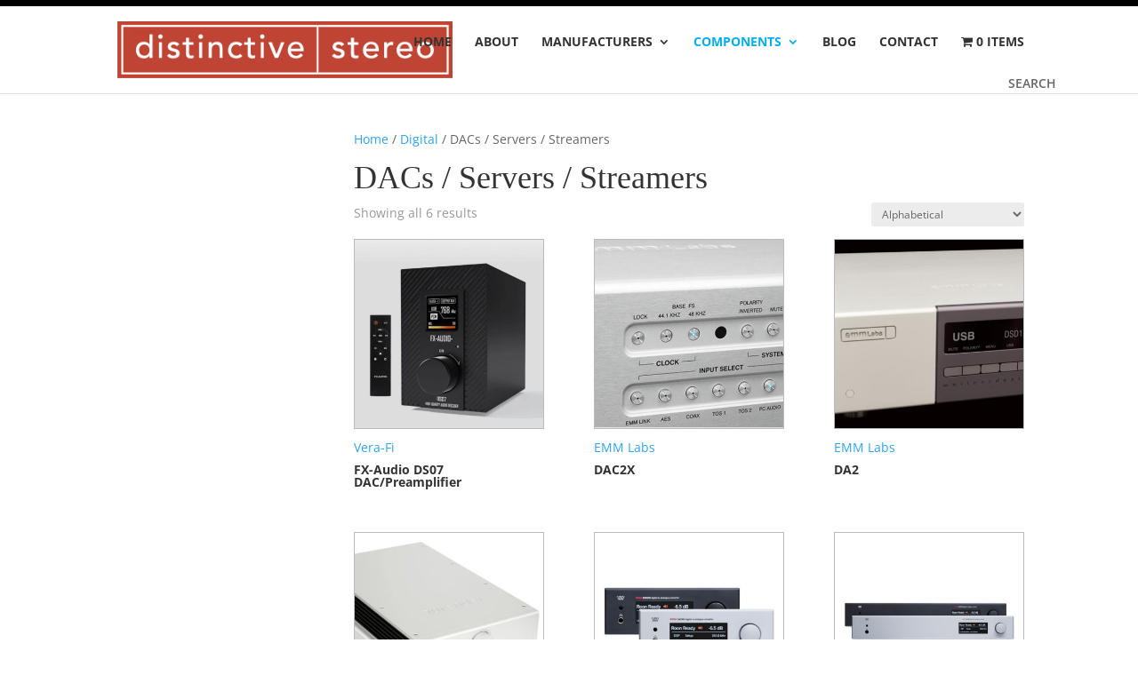

--- FILE ---
content_type: text/css
request_url: https://distinctivestereo.com/wp-content/themes/RoyalCommerce/custom.css?ver=0df4d47bc614bb7651130fcf860b69f2
body_size: -333
content:

nav#top-menu-nav {
  margin-right: 0;
}
#et-top-navigation .et-cart-info {
  display: none;
}
#et_search_icon:before {
  display: none;
}
#et_top_search {
  margin: -5px 0 0 66px;
}
@media (max-width: 980px) {
  #et_top_search {
    margin: 3px 35px 0 0;
  }  
}

.et_pb_search_visible .et-search-form {
  box-shadow: 50px 57px 0px 50px #fff;
  background: #fff !important;
  border-top: 7px solid #000;
}
@media (max-width: 980px) {
  .et_pb_search_visible .et-search-form {
    border-top: 4px solid #000;
  }
}

#main-header .et_mobile_menu li ul,
.et_pb_fullwidth_menu .et_mobile_menu li ul {
  display: none !important;
}

--- FILE ---
content_type: text/css
request_url: https://distinctivestereo.com/wp-content/themes/RoyalCommerce/style.css?ver=4.27.5
body_size: 2503
content:
/*
 Theme Name:   RoyalCommerce
 Theme URI:    https://divilife.com/product/royalcommerce-woocommerce-divi-child-theme/
 Description:  A beautiful eCommerce Child Theme for Divi....Because your WooCommerce store deserves the royal treatment.
 Author:       Divi Life — by Tim Strifler
 Author URI:   https://divilife.com
 Template:     Divi
 Version:      1.1
*/

.woocommerce div.product .product_title {
    font-weight: 700;
}

.woocommerce span.onsale, .woocommerce-page span.onsale, .woocommerce ul.products li.product .onsale, .woocommerce-page ul.products li.product .onsale {
    right: auto !important;
    left: 0px !important;
    margin: 0 !important;
    border-radius: 0px !important;
    text-transform: uppercase;
    font-size: inherit;
    padding: 1px 15px !important;
    font-weight: bold !important;
}


.woocommerce-message a.button.wc-forward:hover {
opacity: .83;
    background: white !important;
color: #333 !important;
}

.woocommerce table.shop_table td {
    font-size: 1.2em;
    font-weight: bold;
}

.et-cart-info span:before {
    margin-right: 10px;
    content: "\e079";
    font-size: 18px;
    border-left: solid 1px #e1e1e1;
    padding-left: 21px;
    padding-top: 32px;
    padding-bottom: 31px;
}

.et_shop_image { min-height: 200px;} .et_shop_image { position: relative; overflow: hidden; max-height: 320px;} .et_shop_image img { webkit-transition: -webkit-transform 0.35s; transition: transform 0.35s; } .et_shop_image:hover img { -webkit-transform: scale(1.5); transform: scale(1.5);} .et_shop_image h2 { background-color: #a2c046; color: #fff; font-size: 16px; position:absolute; text-align:center; width:100%; top:100%; transition:.5s; webkit-transition:.5s;} .et_shop_image:hover h2 { top: 78%; padding: 15px 0;} .et_overlay {z-index: 0;} #main-header.et-fixed-header { box-shadow: none !important; border-bottom: solid 1px #e1e1e1; } #main-header { -webkit-box-shadow: none !important; -moz-box-shadow: none !important; box-shadow: none !important; border-bottom: 1px solid #e1e1e1; } #main-header.et-fixed-header { -webkit-box-shadow: none !important; -moz-box-shadow: none !important; box-shadow: none !important; } 


.et_shop_image .et_overlay:before {
    content: none !important;
    font-family: inherit !important;
    font-size: 12px !important;
    margin-left: -23%;
    font-weight: bold;
    text-transform: uppercase;
    border: 2px solid;
    padding: 6px 8px;
    color: white;
}

.et_overlay {
    border: rgba(0,0,0,0.2);
    background: none;
}

#ts_wishlist {
    display: block;
    float: right;
    position: relative;
    width: 18px;
    margin: 3px 0 0 27px;
}

#ts_wishlist_icon:before {
    font-family: "ETmodules" !important;
    font-weight: normal;
    font-style: normal;
    font-variant: normal;
    -webkit-font-smoothing: antialiased;
    line-height: 1;
    text-transform: none;
    speak: none;
    position: absolute;
    top: -4px;
    left: -25px;
    font-size: 17px;
    content: "\e089";
}

.woocommerce div.product .out-of-stock {
    color: red;
    border: 2px solid red;
    text-align: center;
    padding-top: 10px;
    padding-bottom: 10px;
    font-size: 16px !important;
    text-transform: uppercase;
    margin-top: 20px;
    margin-bottom: 20px !important;
    font-weight: bold;
}

a.add_to_wishlist {
    cursor: pointer;
    border-radius: 0px !important;
    padding: 8px 10px;
    border: 2px solid;
    text-transform: uppercase;
    font-weight: bold;
    transition: all 0.2s;
    -webkit-transition: all 0.2s;
    -moz-transition: all 0.2s;
    padding-left: 32px;
}

a.add_to_wishlist:hover {
    background-color: #3fb0ac;
    border: 2px solid #3fb0ac;
    color: white;
    cursor: pointer;
    border-radius: 0px !important;
    padding: 8px 10px !important;
    border: 2px solid !important;
    text-transform: uppercase;
    font-weight: bold;
    transition: all 0.2s;
    -webkit-transition: all 0.2s;
    -moz-transition: all 0.2s;
    padding-left: 32px !important;
}

.woocommerce div.product form.cart .button {
    vertical-align: middle;
    float: left;
    text-transform: uppercase;
    font-weight: bold;
}

.yith-wcwl-add-button {
display: block;
    position: relative;
}


a.add_to_wishlist:after {
    font-family: "ETmodules" !important;
    font-weight: normal;
    font-style: normal;
    font-variant: normal;
    -webkit-font-smoothing: antialiased;
    line-height: 1;
    text-transform: none;
    speak: none;
    position: absolute;
    top: 4px;
    left: 11px;
    font-size: 15px;
    content: "\e089";
}

.et_shop_image {
    position: relative;
    overflow: hidden;
    height: 287px !important;
    object-fit: cover !important;
}

.woocommerce ul.products li.product a img, .woocommerce-page ul.products li.product a img {
    height: 287px !important;
    object-fit: cover !important;
}
.et_pb_shop .woocommerce ul.products li.product h3, .woocommerce ul.products li.product h3 {
    margin-top: 5px;
}

.woocommerce ul.products li.product .price del {
    float: right;
    text-align: center;
}

.et_pb_shop .woocommerce ul.products li.product .price {
    margin-top: 8px !important;
}

.woocommerce ul.products li.product .price {
    margin-top: -5px !important;
}

.woocommerce ul.products li.product .price, .woocommerce-page ul.products li.product .price, .woocommerce ul.products li.product .price del, .woocommerce-page ul.products li.product .price del {
    font-size: 25px !important;
    font-weight: bold;
}

#ts-nav-color-strip {
    height: 7px;
}

@media (max-width: 980px) {
.et-cart-info span:before {
    padding-top: 30px;
    padding-bottom: 33px;
}
#ts_wishlist_icon:before {
    top: 4px;
    left: -18px;
    font-size: 18px;
}
.et_fixed_nav #main-header {
    position: fixed;
}
#ts-nav-color-strip {
    height: 4px;
}
.woocommerce ul.products li.product .price, .woocommerce-page ul.products li.product .price, .woocommerce ul.products li.product .price del, .woocommerce-page ul.products li.product .price del {
    font-size: 19px !important;
    margin-top: -3px !important;
}
}

@media (max-width: 780px) {
.woocommerce ul.products li.product .button {
display: none;
}
}

#sidebar .woocommerce a.button {
    font-size: 12px !important;
    font-weight: bold !important;
    text-transform: uppercase !important;
}

.yith-wcwl-add-to-wishlist {
    margin-bottom: 40px;
}

@media (min-width: 981px) {
#main-content .container:before {
    width: 0px !important;
}
}

#woocommerce_widget_cart-2, #woocommerce_widget_cart-1, #woocommerce_widget_cart-3, #woocommerce_widget_cart-4 {
    background: white;
    z-index: 3;
    padding-bottom: 15px !important;
    border-bottom: 1px solid #e1e1e1;
    padding-top: 15px !important;
}

.berocket_aapf_widget li.slider div.slide {
    width: 90% !important;
    margin-left: auto;
    margin-right: auto;
}

.yith-wcwl-wishlistexistsbrowse a:before, .yith-wcwl-wishlistaddedbrowse a:before {
    font-family: "ETmodules" !important;
    font-weight: normal;
    font-style: normal;
    font-variant: normal;
    -webkit-font-smoothing: antialiased;
    line-height: 1;
    text-transform: none;
    speak: none;
    font-size: 15px;
    content: "\e089";
    padding-right: 2px;
    padding-left: 7px;
}

.berocket_aapf_widget li.slider span.left input, .berocket_aapf_widget li.slider span.right input {
    width: 70% !important;
    text-align: center !important;
}

#wc-quick-view-popup .quick-wcqv-wrapper {
    min-width: 300px !important;
    max-width: 750px !important;
    width: 750px !important;
    height: 500px !important;
}

#wc-quick-view-popup .woocommerce div.product div.images {
    width: 33% !important;
}

#wc-quick-view-popup .woocommerce div.product div.summary {
    width: 60% !important;
}

#wc-quick-view-popup.active .quick-wcqv-main {
    box-shadow: none !important;
   -webkit-box-shadow: none !important;
}

.woocommerce ul.products li.product .button {
    margin-top: 1em;
    position: absolute;
    top: 254px !important;
    background-color: rgba(255, 255, 255, 0.56);
    color: inherit !important;
    font-family: inherit !important;
    font-size: 10px !important;
    font-weight: bold;
    text-transform: uppercase;
    -webkit-transition: all 0.3s;
    -moz-transition: all 0.3s;
    transition: all 0.3s;
    width: 100% !important;
    text-align: center;
    z-index: 3;
}

.woocommerce ul.products li.product .button:hover {
    color: white !important;
    padding-right: inherit !important;
    padding-left: inherit !important;
}

.et_pb_shop .quick-view-button span {
    display: none;
}


.et_pb_shop .woocommerce a.button.alt:after, .woocommerce-page a.button.alt:after, .woocommerce button.button.alt:after, .woocommerce-page button.button.alt:after, .woocommerce input.button.alt:after, .woocommerce-page input.button.alt:after, .woocommerce #respond input#submit.alt:after, .woocommerce-page #respond input#submit.alt:after, .woocommerce #content input.button.alt:after, .woocommerce-page #content input.button.alt:after, .woocommerce a.button:after, .woocommerce-page a.button:after, .woocommerce button.button:after, .woocommerce-page button.button:after, .woocommerce input.button:after, .woocommerce-page input.button:after, .woocommerce #respond input#submit:after, .woocommerce-page #respond input#submit:after, .woocommerce #content input.button:after, .woocommerce-page #content input.button:after {
display: none !important;
}

#wc-quick-view-content .woocommerce-tabs {
display: none;
}

#wc-quick-view-content button.single_add_to_cart_button.button.alt {
    padding: 0.3em 1em 0.3em 1em !important;
}



div.pp_pic_holder {
    margin-top: 50px;
}
div.pp_woocommerce div.ppt {
    color: #000;
    display: none !important;
}

.et_pb_promo {
    font-weight: bold;
    padding-top: 50% !important;
    padding-right: 10% !important;
    padding-bottom: 54% !important;
    padding-left: 10% !important;
}
.et_pb_cta_0, .et_pb_cta_1, .et_pb_cta_2, .et_pb_cta_3 {
    background-size: cover;
    height: 400px;
}

@media (max-width: 980px) {
.et_pb_promo {
    padding-top: 80px !important;
    padding-right: 10% !important;
    padding-bottom: 50px!important;
    padding-left: 10% !important;
    background-position: center center;
}
.et_pb_cta_0, .et_pb_cta_1, .et_pb_cta_2, .et_pb_cta_3 {
    background-size: cover;
    height: 300px !important;
}
}

.et-cart-info span:before {
display: none;
}

.cart-contents {
    position: absolute;
    width: 200px;
    margin-left: 114px;
    padding-top: 28px;
    top: 0px;
    padding-bottom: 29px;
    padding-left: 0px;
    font-size: 12px;
    color: rgba(51, 51, 51, 0.94);
}
.cart-contents:before {
    font-family: "ETmodules";
    content: "\e07a";
    font-size: 17px;
    padding-right: 5px;
}

#ts_wishlist_icon:before {
    left: 17px;
    font-size: 17px;
    content: "\e089";
    border-left: solid 1px #e1e1e1;
    padding-top: 31px;
    top: -36px;
    padding-bottom: 32px;
    padding-left: 18px;
}

nav#top-menu-nav, #top-menu, nav.fullwidth-menu-nav, .fullwidth-menu {
    float: left;
    margin-right: -23px;
}

.woocommerce-message a.button.wc-forward {
    padding: .3em 1em;
}

@media (max-width: 1310px) {
.cart-contents .amount {
	display: none;
}
}

@media (max-width: 980px) {
.cart-contents {
    margin-left: 59px;
    padding-top: 28px;
    top: 0px;
    padding-bottom: 29px;
    padding-left: 0px;
    font-size: 8px;
    color: rgba(51, 51, 51, 0.94);
}
.cart-contents:before {
    font-size: 15px;
    padding-right: 0px;
}
#ts_wishlist_icon:before {
    left: 0px;
    font-size: 16px;
    border-left: none ;
    padding-top: 31px ;
    top: -36px;
    padding-bottom: 32px;
    padding-left: 5px;
}
#ts_wishlist {
    margin: 12px 0 0 0;
}
}
@media (max-width: 360px) {
#ts_wishlist_icon:before {
    left: -4px;
}
.cart-contents {
    margin-left: 53px;
}
}


@media (min-width: 981px) and (max-width: 1055px) {
#ts_wishlist {
    display: block;
    float: right;
    position: absolute;
    width: 18px;
    margin: 3px 0 0 0;
}
#ts_wishlist_icon:before {
    left: 575px;
    font-size: 17px;
    content: "\e089";
    border-left: none;
    padding-top: 31px;
    top: -36px;
    padding-bottom: 32px;
    padding-left: 0px;
}
.cart-contents {
    position: absolute;
    width: 200px;
    margin-left: 72px;
    padding-top: 28px;
    top: 0px;
    padding-bottom: 29px;
    padding-left: 0px;
    font-size: 8px;
}
.cart-contents:before {
    font-size: 17px;
    padding-right: 0px;
}
}
.woocommerce-message a.button.wc-forward {
    padding: .3em 1em;
    color: #333 !important;
}
#wc-quick-view-content button.single_add_to_cart_button.button.alt:hover {
opacity: .83;
}
.woocommerce div.product form.cart .button:hover {
    opacity: .83;
}
.woocommerce .wishlist-title h2 {
    vertical-align: middle;
    padding-bottom: 20px;
}

.cls-secondary-logo-wrapper {
    position: absolute;
    left: 2px !important;
    width: 60px;
    margin-bottom: 13px;
}

.woocommerce .ywcps-wrapper .owl-item li.product {
    padding-left: 0;
    padding-right: 0;
    width: 92%;
}

@media (max-width: 980px) {
.et_pb_column .woocommerce .ywcps-slider ul.products li.product:nth-child(n), .woocommerce-page ul.products li.product:nth-child(n), .et_gallery_item {
    width: 92% !important;
}
}

@media (max-width: 478px) {
.et_pb_column .woocommerce .ywcps-slider ul.products li.product:nth-child(n), .woocommerce-page ul.products li.product:nth-child(n), .et_gallery_item {
    width: 100% !important;
}
}
@media (min-width: 1217px) {
#ts-home-row1 .owl-carousel .owl-stage {
    margin-left: 20px;
}
#ts-home-row1 .woocommerce .ywcps-wrapper .ywcps-nav-prev #default_prev {
    left: 20px;
}
#ts-home-row1 .woocommerce .ywcps-wrapper .ywcps-nav-next #default_next {
    right: 1px;
}
#ts-home-row2 .woocommerce .ywcps-wrapper .ywcps-nav-next #default_next {
    right: 21px;
}
}

@media (max-width: 1216px) and (min-width: 1056px) {
#ts-home-row1 .owl-carousel .owl-stage {
    margin-left: 17px;
}
#ts-home-row1 .woocommerce .ywcps-wrapper .ywcps-nav-prev #default_prev {
    left: 17px;
}
#ts-home-row1 .woocommerce .ywcps-wrapper .ywcps-nav-next #default_next {
    right: 2px;
}
#ts-home-row2 .woocommerce .ywcps-wrapper .ywcps-nav-next #default_next {
    right: 19px;
}
}

.woocommerce ul.products li.product .price {
    margin-top: 8px !important;
}

@media (min-width: 1056px) {
#ts-slider-banner.et_pb_promo {
width: 105%;
}
#ts-slider-banner2.et_pb_promo {
width: 105%;
margin-left: -12px;
}
}

@media (max-width: 1055px) {
#ts-home-row1 .woocommerce .ywcps-wrapper .ywcps-nav-prev #default_prev {
    left: 20%;
}
#ts-home-row2 .woocommerce .ywcps-wrapper .ywcps-nav-next #default_next {
    right: 20%;
}
}


.woocommerce .ywcps-wrapper .ywcps-nav-prev #default_prev, .woocommerce .ywcps-wrapper .ywcps-nav-next #default_next {
    background: none;
color: #333;
background-color: #333 !important;
}
.woocommerce .ywcps-wrapper .ywcps-nav-prev #default_prev:after {
font-family: "ETModules" !important;
font-size: 20px !important;
content: '\34' !important;
color: white !important;
}
.woocommerce .ywcps-wrapper .ywcps-nav-next #default_next:after {
font-family: "ETModules" !important;
font-size: 20px !important;
content: '\35' !important;
color: white !important;
}

.woocommerce .ywcps-wrapper .ywcps-nav-prev #default_prev, .woocommerce .ywcps-wrapper .ywcps-nav-next #default_next {
    top: 25%;
}

@media (min-width: 479px) and (max-width: 766px) {
.owl-carousel .owl-stage {
    margin-left: 2%;
}
}
@media (min-width: 767px) and (max-width: 980px) {
.owl-carousel .owl-stage {
    margin-left: 1%;
}
}

@media (min-width: 981px) and (max-width: 1055px) {
.woocommerce .ywcps-wrapper .ywcps-nav-next #default_next {
    right: 16px;
}
}

.ywcps-wrapper .owl-carousel .owl-stage-outer {
    overflow: hidden;
}

@media (max-width: 1150px) {
#et_mobile_nav_menu {
    display: block;
}
#top-menu {
    display: none;
}
}

@media (max-width: 1150px) and (min-width: 981px) {
#ts_wishlist {
    margin: 12px 0 0 0 !important;
}
#ts_wishlist_icon:before {
    left: 0px !important;
    font-size: 16px !important;
    border-left: none !important;
    padding-top: 31px !important;
    top: -36px !important;
    padding-bottom: 32px !important;
    padding-left: 5px !important;
}
.cart-contents {
    margin-left: 81px !important;
    padding-top: 0px !important;
    top: 36px !important;
    padding-bottom: 29px !important;
    padding-left: 0px !important;
    font-size: 8px !important;
    color: rgba(51, 51, 51, 0.94) !important;
}
.cart-contents:before {
    font-size: 15px !important;
    padding-right: 0px !important;
}
}

@media (min-width: 981px) and (max-width: 1055px) {
	#ts_wishlist_icon:before {
    left: 53px !important;
}
}

--- FILE ---
content_type: text/javascript
request_url: https://distinctivestereo.com/wp-content/plugins/divi-product-carousel-module/assets/js/product-carousel.js?ver=1.0.0
body_size: 1847
content:
var namespaceUtils = (function () {
	/* The root namespace does not prototypically inherit from anything. It also
	 * does not have an entry in the global namespace. Child namespaces will have
	 * an entry in `window` as well as `rootNamespace` for the sake of
	 * convenience.
	 */
	var rootNamespace = Object.create(null);

	return {
		/**
		 * Extends a namespace with extra code.
		 *
		 * If the namespace does not yet exist, it will be created.
		 *
		 * @param {string} namespace - The namespace name into which the code will be
		 * inserted.
		 *
		 * @param {Function} code - A function which will extend the namespace.
		 * Exactly one argument will be supplied to this function: the namespace
		 * object.
		 */
		extend: function (namespace, dependencies, code) {
			if (typeof code === 'undefined') {
				code = dependencies;
				dependencies = [];
			}

			var forEach = function (array, func) {
				for (var i = 0, n = array.length; i < n; i++) {
					func(i, array[i]);
				}
			};

			// Build the namespace hierarchy into which code will be inserted.
			var parts = namespace.split('.');
			var current = rootNamespace;
			var isFirstPart = true;

			forEach(parts, function (index, part) {
				// Create the property if it does not exist.
				if (typeof current[part] === 'undefined') {
					// Have namespaces prototypically inherit from parents.
					current[part] = Object.create(current);

					// Attach top-level namespaces to the `window` object.
					window[part] = current[part];
				}

				current = current[part];
				isFirstPart = false;
			});

			// Initialize the namespace.
			code.apply(current, dependencies);
		}
	}
})();



namespaceUtils.extend('dmpc.productSelect', [ jQuery ], function ($) {
	
	var dmpc_checkEmptySelect2 = null;
	
	this.initialize = function (ajaxurl) {
		
		// Convert inputs into select2 boxes.
		$(':input.search-field:not(.enhanched)').each(
			function () {
				var $input = $(this);

				var formatResults = function (data) {
					var terms = [];
					if (data) {
						$.each(data, function(id, text) {
							terms.push({ id: id, text: text });
						});
					}
					return terms;
				};

				var getAjaxData = function () {
					var data = { };

					var ajax = $input.data('ajax');
					if (typeof ajax !== 'undefined') {
						data = ajax;
					}

					return data;
				};

				var ajax = {
					method: 'GET',
					url: ajaxurl,
					dataType: 'json',
				};

				var select2_args = {
					dropdownParent: $('.et_pb_modal_settings_container'),
					tags: false,
					tokenSeparators: [ ' ', ':' ],
					allowClear: true,
					placeholder: 'Select...',
					minimumInputLength: $input.data('minimum-input-length') || 0,
					ajax: $.extend({}, ajax, {
						quietMillis: 450,
						data: function(term, page) {
							var data = getAjaxData();
							data.term = term;
							return data;
						},
						processResults: function(data, page) {
							return { results: formatResults(data) };
						},
					}),
					language: {
						errorLoading: function() { return 'Searching...'; }
					}
				};

				var extra_args = {};
				if ($input.data('multiple') === true) {
					extra_args = {
						multiple: true,
						formatSelection: function(data) {
							return '<div class="selected-option" data-id="' + data.id + '">' + data.text + '</div>';
						}
					};
				}
				else {
					extra_args = {
						multiple: false,
						maximumSelectionSize: 1
					};
				}
				
				$.extend(select2_args, extra_args);
				
				// Transform input into a select
				var $select = $('<select>').css('width', '100%').change(function() {
					var value = $(this).val();
					if (value !== null) {
						$input.val(value.join(','));
					}
				});
				$select.insertAfter($input).select2(select2_args);
				$input.hide().addClass('enhanced');
				
				var currentValue = $input.val();
				if (currentValue !== null && currentValue.length) {
					$.ajax(
							$.extend({}, ajax,
									 {
										 data: $.extend({}, getAjaxData(),
														{
															term: currentValue.split(','),
															byId: true
														})
									 })
						).done(function (data) {
							for (var id in data) {
								$('<option value="' + id + '" selected="selected">').text(data[id]).appendTo($select);
							}
							$select.change();
						});
				}
			}
		);
		
		dmpc_checkEmptySelect2 = setInterval(function() {
			
			$('.et_pb_module_settings[data-module_type="et_pb_dmpc_product_carousel"] .select2.select2-container').each(
				function () {
					
					var select = $(this);
					
					var select_rendered = select.find( '.select2-selection__rendered' );
					
					var select_exists = select_rendered.find( '.select2-selection__choice' );
					
					if ( select_exists.length == 0 ) {
					
						$( select ).parent().find('select').html('');
						$( select ).parent().find('.search-field.enhanced').val('');
					}
				}
			);
		
		}, 1000);
	};
	
	this.closing = function (ajaxurl) {
		
		clearInterval( dmpc_checkEmptySelect2 );
	};

	this.initializeSliders = function () {
		// Initialize any front end carousels.
		$('.dmpc-container .product-carousel:not(.enhanched)').each(
			function () {
				var $carousel = $(this);
				var options = $carousel.data('options');
				
				var owlOptions = {
					responsiveBaseElement: '.dmpc-container',
					responsive: {
						0: {
							items: 1
						}
					},
					items: options.image_count,
					loop: options.loop,
					autoplay: options.autoplay,
					autoplayTimeout: options.autoplay_time,
					animateIn: 'fadeIn',
					animateOut: 'fadeOut',
					animationSpeed: 450,
					dots: false,
					margin: 20
				};
				// Make the break point dependent on the image count.
				var perElementWidth = 100;
				owlOptions.responsive[perElementWidth * options.image_count] = { items: options.image_count };
				$carousel.owlCarousel(owlOptions);

				var $container = $(this).closest('.dmpc-container');
				var $prev = $container.find('.nav-prev .default');
				var $next = $container.find('.nav-next .default');

				// Custom Navigation Events
				$prev.on('click', function () {
					$carousel.trigger('prev.owl.carousel');
				});

				$next.on('click', function () {
					$carousel.trigger('next.owl.carousel');
				});

				$carousel.addClass('enhanced');
			}
		);
	};
});


jQuery(document).ready(function($) {
	
	// Clear LocalStorage
	debugMode = false;
	if ( debugMode == true ) {
		
		try {
			
			var testLS = 'localStorage' in window && window.localStorage !== null;
			
		} catch (e) {
			
			return false;
		}
		
		var et_prefix = /et_pb_([\S]*)/i;
		
		for ( var prop in localStorage ) {
			if ( found = prop.match( et_prefix ) ) {
				localStorage.removeItem( prop );
			}
		}
		
		console.log( 'LocalStorage cleared.' );
	}
});


--- FILE ---
content_type: text/plain
request_url: https://www.google-analytics.com/j/collect?v=1&_v=j102&a=1086070879&t=pageview&_s=1&dl=https%3A%2F%2Fdistinctivestereo.com%2Fproduct-category%2Fdigital%2Fdacs%2F&ul=en-us%40posix&dt=DACs%20%2F%20Servers%20%2F%20Streamers%20%7C%20Distinctive%20Stereo&sr=1280x720&vp=1280x720&_u=IEBAAEABAAAAACAAI~&jid=1518852839&gjid=675459685&cid=145554963.1768443192&tid=UA-69628202-1&_gid=1741764408.1768443192&_r=1&_slc=1&z=133962024
body_size: -288
content:
2,cG-20MS41NYH1